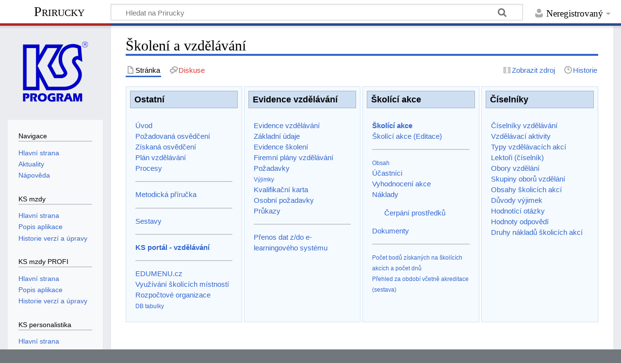

--- FILE ---
content_type: text/html; charset=UTF-8
request_url: http://prirucky.ksprogram.cz/index.php?title=%C5%A0kolen%C3%AD_a_vzd%C4%9Bl%C3%A1v%C3%A1n%C3%AD
body_size: 8081
content:
<!DOCTYPE html>
<html class="client-nojs" lang="cs" dir="ltr">
<head>
<meta charset="UTF-8"/>
<title>Školení a vzdělávání – Prirucky</title>
<script>document.documentElement.className="client-js";RLCONF={"wgBreakFrames":!1,"wgSeparatorTransformTable":[",\t."," \t,"],"wgDigitTransformTable":["",""],"wgDefaultDateFormat":"ČSN basic dt","wgMonthNames":["","leden","únor","březen","duben","květen","červen","červenec","srpen","září","říjen","listopad","prosinec"],"wgRequestId":"26e2dc1c426635be2dda0d8f","wgCSPNonce":!1,"wgCanonicalNamespace":"","wgCanonicalSpecialPageName":!1,"wgNamespaceNumber":0,"wgPageName":"Školení_a_vzdělávání","wgTitle":"Školení a vzdělávání","wgCurRevisionId":47087,"wgRevisionId":47087,"wgArticleId":1454,"wgIsArticle":!0,"wgIsRedirect":!1,"wgAction":"view","wgUserName":null,"wgUserGroups":["*"],"wgCategories":[],"wgPageContentLanguage":"cs","wgPageContentModel":"wikitext","wgRelevantPageName":"Školení_a_vzdělávání","wgRelevantArticleId":1454,"wgIsProbablyEditable":!1,"wgRelevantPageIsProbablyEditable":!1,"wgRestrictionEdit":[],"wgRestrictionMove":[]};RLSTATE={
"site.styles":"ready","noscript":"ready","user.styles":"ready","user":"ready","user.options":"loading","skins.timeless":"ready"};RLPAGEMODULES=["site","mediawiki.page.ready","skins.timeless.js"];</script>
<script>(RLQ=window.RLQ||[]).push(function(){mw.loader.implement("user.options@1hzgi",function($,jQuery,require,module){/*@nomin*/mw.user.tokens.set({"patrolToken":"+\\","watchToken":"+\\","csrfToken":"+\\"});mw.user.options.set({"variant":"cs"});
});});</script>
<link rel="stylesheet" href="/load.php?lang=cs&amp;modules=skins.timeless&amp;only=styles&amp;skin=timeless"/>
<script async="" src="/load.php?lang=cs&amp;modules=startup&amp;only=scripts&amp;raw=1&amp;skin=timeless"></script>
<!--[if IE]><link rel="stylesheet" href="/resources/IE9fixes.css" media="screen"/><![endif]-->
<meta name="generator" content="MediaWiki 1.37.2"/>
<meta name="format-detection" content="telephone=no"/>
<meta name="viewport" content="width=device-width, initial-scale=1.0, user-scalable=yes, minimum-scale=0.25, maximum-scale=5.0"/>
<link rel="shortcut icon" href="/favicon.ico"/>
<link rel="search" type="application/opensearchdescription+xml" href="/opensearch_desc.php" title="Prirucky (cs)"/>
<link rel="EditURI" type="application/rsd+xml" href="//prirucky.ksprogram.cz/api.php?action=rsd"/>
<link rel="alternate" type="application/atom+xml" title="Atom kanál Prirucky." href="/index.php?title=Speci%C3%A1ln%C3%AD:Posledn%C3%AD_zm%C4%9Bny&amp;feed=atom"/>
</head>
<body class="mediawiki ltr sitedir-ltr mw-hide-empty-elt ns-0 ns-subject page-Školení_a_vzdělávání rootpage-Školení_a_vzdělávání skin-timeless action-view skin--responsive"><div id="mw-wrapper"><div id="mw-header-container" class="ts-container"><div id="mw-header" class="ts-inner"><div id="user-tools"><div id="personal"><h2><span>Neregistrovaný</span></h2><div id="personal-inner" class="dropdown"><div role="navigation" class="mw-portlet" id="p-personal" title="Uživatelské menu" aria-labelledby="p-personal-label"><h3 id="p-personal-label" lang="cs" dir="ltr">Nepřihlášen(a)</h3><div class="mw-portlet-body"><ul lang="cs" dir="ltr"><li id="pt-login" class="mw-list-item"><a href="/index.php?title=Speci%C3%A1ln%C3%AD:P%C5%99ihl%C3%A1sit&amp;returnto=%C5%A0kolen%C3%AD+a+vzd%C4%9Bl%C3%A1v%C3%A1n%C3%AD" title="Doporučujeme vám přihlásit se, ovšem není to povinné. [o]" accesskey="o"><span>Přihlášení</span></a></li></ul></div></div></div></div></div><div id="p-logo-text" class="mw-portlet" role="banner"><a id="p-banner" class="mw-wiki-title" href="/index.php?title=Hlavn%C3%AD_strana">Prirucky</a></div><div class="mw-portlet" id="p-search"><h3 lang="cs" dir="ltr"><label for="searchInput">Hledat</label></h3><form action="/index.php" id="searchform"><div id="simpleSearch"><div id="searchInput-container"><input type="search" name="search" placeholder="Hledat na Prirucky" autocapitalize="sentences" title="Prohledat tuto wiki [f]" accesskey="f" id="searchInput"/></div><input type="hidden" value="Speciální:Hledání" name="title"/><input type="submit" name="fulltext" value="Hledat" title="Hledat stránky s tímto textem" id="mw-searchButton" class="searchButton mw-fallbackSearchButton"/><input type="submit" name="go" value="Jít na" title="Jít na stránku s tímto názvem, pokud existuje" id="searchButton" class="searchButton"/></div></form></div></div><div class="visualClear"></div></div><div id="mw-header-hack" class="color-bar"><div class="color-middle-container"><div class="color-middle"></div></div><div class="color-left"></div><div class="color-right"></div></div><div id="mw-header-nav-hack"><div class="color-bar"><div class="color-middle-container"><div class="color-middle"></div></div><div class="color-left"></div><div class="color-right"></div></div></div><div id="menus-cover"></div><div id="mw-content-container" class="ts-container"><div id="mw-content-block" class="ts-inner"><div id="mw-content-wrapper"><div id="mw-content"><div id="content" class="mw-body" role="main"><div class="mw-indicators">
</div>
<h1 id="firstHeading" class="firstHeading">Školení a vzdělávání</h1><div id="bodyContentOuter"><div id="siteSub">Z Prirucky</div><div id="mw-page-header-links"><div role="navigation" class="mw-portlet tools-inline" id="p-namespaces" aria-labelledby="p-namespaces-label"><h3 id="p-namespaces-label" lang="cs" dir="ltr">Jmenné prostory</h3><div class="mw-portlet-body"><ul lang="cs" dir="ltr"><li id="ca-nstab-main" class="selected mw-list-item"><a href="/index.php?title=%C5%A0kolen%C3%AD_a_vzd%C4%9Bl%C3%A1v%C3%A1n%C3%AD" title="Zobrazit obsahovou stránku [c]" accesskey="c"><span>Stránka</span></a></li><li id="ca-talk" class="new mw-list-item"><a href="/index.php?title=Diskuse:%C5%A0kolen%C3%AD_a_vzd%C4%9Bl%C3%A1v%C3%A1n%C3%AD&amp;action=edit&amp;redlink=1" rel="discussion" title="Diskuse ke stránce (stránka neexistuje) [t]" accesskey="t"><span>Diskuse</span></a></li></ul></div></div><div role="navigation" class="mw-portlet tools-inline" id="p-more" aria-labelledby="p-more-label"><h3 id="p-more-label" lang="cs" dir="ltr">Více</h3><div class="mw-portlet-body"><ul lang="cs" dir="ltr"><li id="ca-more" class="dropdown-toggle mw-list-item"><span>Více</span></li></ul></div></div><div role="navigation" class="mw-portlet tools-inline" id="p-views" aria-labelledby="p-views-label"><h3 id="p-views-label" lang="cs" dir="ltr">Možnosti stránky</h3><div class="mw-portlet-body"><ul lang="cs" dir="ltr"><li id="ca-view" class="selected mw-list-item"><a href="/index.php?title=%C5%A0kolen%C3%AD_a_vzd%C4%9Bl%C3%A1v%C3%A1n%C3%AD"><span>Číst</span></a></li><li id="ca-viewsource" class="mw-list-item"><a href="/index.php?title=%C5%A0kolen%C3%AD_a_vzd%C4%9Bl%C3%A1v%C3%A1n%C3%AD&amp;action=edit" title="Tato stránka je zamčena. Můžete si prohlédnout její zdrojový kód. [e]" accesskey="e"><span>Zobrazit zdroj</span></a></li><li id="ca-history" class="mw-list-item"><a href="/index.php?title=%C5%A0kolen%C3%AD_a_vzd%C4%9Bl%C3%A1v%C3%A1n%C3%AD&amp;action=history" title="Starší verze této stránky. [h]" accesskey="h"><span>Historie</span></a></li></ul></div></div></div><div class="visualClear"></div><div id="bodyContent"><div id="contentSub"></div><div id="mw-content-text" class="mw-body-content mw-content-ltr" lang="cs" dir="ltr"><div class="mw-parser-output"><table id="mp-upper" style="width: 100%; margin:4px 0 0 0; background:none; border-spacing: 0;">
<tbody><tr>
<td class="MainPageBG" style="width:25%; border:1px solid #cedff2; background:#f5faff; vertical-align:top; color:#000;">
<table id="mp-left" style="width:100%; vertical-align:top; background:#f5faff;">
<tbody><tr>
<th style="padding:2px;"><p id="mp-itn-h2" style="margin:3px; background:#cedff2; font-size:120%; font-weight:bold; border:1px solid #a3b0bf; text-align:left; color:#000; padding:0.2em 0.4em;">Ostatní</p>
</th></tr>
<tr>
<td style="color:#000;"><div id="mp-tfa" style="padding:2px 15px;">
<p><a href="/index.php?title=%C5%A0kolen%C3%AD_a_vzd%C4%9Bl%C3%A1v%C3%A1n%C3%AD_-_%C3%BAvod" title="Školení a vzdělávání - úvod">Úvod</a> <br />
<a href="/index.php?title=Po%C5%BEadovan%C3%A1_osv%C4%9Bd%C4%8Den%C3%AD" title="Požadovaná osvědčení">Požadovaná osvědčení</a> <br />
<a href="/index.php?title=Z%C3%ADskan%C3%A1_osv%C4%9Bd%C4%8Den%C3%AD" title="Získaná osvědčení">Získaná osvědčení</a> <br />
<a href="/index.php?title=Pl%C3%A1n_vzd%C4%9Bl%C3%A1v%C3%A1n%C3%AD" title="Plán vzdělávání">Plán vzdělávání</a> <br />
<a href="/index.php?title=Vzd%C4%9Bl%C3%A1v%C3%A1n%C3%AD_-_procesy" title="Vzdělávání - procesy">Procesy</a> <br />
</p>
<hr />
<p><a href="/index.php?title=M_-_Vzd%C4%9Bl%C3%A1v%C3%A1n%C3%AD" title="M - Vzdělávání">Metodická příručka</a> <br />
</p>
<hr />
<p><a href="/index.php?title=Vzd%C4%9Bl%C3%A1v%C3%A1n%C3%AD_-_sestavy" title="Vzdělávání - sestavy">Sestavy</a> <br />
</p>
<hr />
<p><b><a href="/index.php?title=Vzd%C4%9Bl%C3%A1v%C3%A1n%C3%AD_(KS_port%C3%A1l)" title="Vzdělávání (KS portál)">KS portál - vzdělávání</a></b>
</p>
<hr />
<p><a href="/index.php?title=EDUMENU.cz" title="EDUMENU.cz">EDUMENU.cz</a> <br /> 
<a href="/index.php?title=Vyu%C5%BE%C3%ADv%C3%A1n%C3%AD_%C5%A1kol%C3%ADc%C3%ADch_m%C3%ADstnost%C3%AD" title="Využívání školících místností">Využívání školících místností</a> <br /> 
<a href="/index.php?title=Vzd%C4%9Bl%C3%A1v%C3%A1n%C3%AD_(rozpo%C4%8Dtov%C3%A9_organizace)" title="Vzdělávání (rozpočtové organizace)">Rozpočtové organizace</a> <br />  
<small><a href="/index.php?title=Vzd%C4%9Bl%C3%A1v%C3%A1n%C3%AD_-_db_tabulky" title="Vzdělávání - db tabulky">DB tabulky</a> </small>
</p>
</div>
</td></tr></tbody></table>
</td>
<td style="border:1px solid transparent;">
</td>
<td class="MainPageBG" style="width:25%; border:1px solid #cedff2; background:#f5faff; vertical-align:top;">
<table id="mp-left" style="width:100%; vertical-align:top; background:#f5faff;">
<tbody><tr>
<th style="padding:2px;"><p id="mp-itn-h2" style="margin:3px; background:#cedff2; font-size:120%; font-weight:bold; border:1px solid #a3b0bf; text-align:left; color:#000; padding:0.2em 0.4em;">Evidence vzdělávání</p>
</th></tr>
<tr>
<td style="color:#000;"><div id="mp-tfa" style="padding:2px 15px">
<p><a href="/index.php?title=Evidence_vzd%C4%9Bl%C3%A1v%C3%A1n%C3%AD" title="Evidence vzdělávání">Evidence vzdělávání</a> <br />
<a href="/index.php?title=Z%C3%A1kladn%C3%AD_%C3%BAdaje" title="Základní údaje">Základní údaje</a> <br />
<a href="/index.php?title=Evidence_%C5%A1kolen%C3%AD" title="Evidence školení">Evidence školení</a> <br /> 
<a href="/index.php?title=Firemn%C3%AD_pl%C3%A1ny_vzd%C4%9Bl%C3%A1v%C3%A1n%C3%AD" title="Firemní plány vzdělávání">Firemní plány vzdělávání</a> <br /> 
<a href="/index.php?title=Po%C5%BEadavky" title="Požadavky">Požadavky</a> <br />
<small><a href="/index.php?title=Vzd%C4%9Bl%C3%A1v%C3%A1n%C3%AD_-_v%C3%BDjimky" title="Vzdělávání - výjimky">Výjimky</a> </small> <br />
<a href="/index.php?title=Kvalifika%C4%8Dn%C3%AD_karta" title="Kvalifikační karta">Kvalifikační karta</a> <br />
<a href="/index.php?title=Osobn%C3%AD_po%C5%BEadavky" title="Osobní požadavky">Osobní požadavky</a> <br />
<a href="/index.php?title=Evidence_vzd%C4%9Bl%C3%A1v%C3%A1n%C3%AD_-_pr%C5%AFkazy" class="mw-redirect" title="Evidence vzdělávání - průkazy">Průkazy</a> 
</p>
<hr />
<p><a href="/index.php?title=P%C5%99enos_dat_z/do_e-learningov%C3%A9ho_syst%C3%A9mu" title="Přenos dat z/do e-learningového systému">Přenos dat z/do e-learningového systému</a>
</p>
</div>
</td></tr></tbody></table>
</td>
<td style="border:1px solid transparent;">
</td>
<td class="MainPageBG" style="width:25%; border:1px solid #cedff2; background:#f5faff; vertical-align:top;">
<table id="mp-left" style="width:100%; vertical-align:top; background:#f5faff;">
<tbody><tr>
<th style="padding:2px;"><p id="mp-itn-h2" style="margin:3px; background:#cedff2; font-size:120%; font-weight:bold; border:1px solid #a3b0bf; text-align:left; color:#000; padding:0.2em 0.4em;">Školící akce</p>
</th></tr>
<tr>
<td style="color:#000;"><div id="mp-tfa" style="padding:2px 15px">
<p><b><a href="/index.php?title=%C5%A0kol%C3%ADc%C3%AD_akce" title="Školící akce">Školící akce</a></b> <br />
<a href="/index.php?title=%C5%A0kol%C3%ADc%C3%AD_akce_(Editace)" title="Školící akce (Editace)">Školící akce (Editace)</a> <br />
</p>
<hr />
<p><small> <a href="/index.php?title=Obsah_(%C5%A1kolic%C3%AD_akce)" title="Obsah (školicí akce)">Obsah</a> </small> <br />
<a href="/index.php?title=%C3%9A%C4%8Dastn%C3%ADci_(%C5%A1kolic%C3%AD_akce)" title="Účastníci (školicí akce)">Účastníci</a> <br />
<a href="/index.php?title=%C5%A0kol%C3%ADc%C3%AD_akce_-_vyhodnocen%C3%AD" title="Školící akce - vyhodnocení">Vyhodnocení akce</a> <br />
<a href="/index.php?title=%C5%A0kol%C3%ADc%C3%AD_akce_-_n%C3%A1klady" title="Školící akce - náklady">Náklady</a> <br />
</p>
<dl><dd><a href="/index.php?title=%C4%8Cerp%C3%A1n%C3%AD_prost%C5%99edk%C5%AF" title="Čerpání prostředků">Čerpání prostředků</a> <br /></dd></dl>
<p><a href="/index.php?title=%C5%A0kol%C3%ADc%C3%AD_akce_-_dokumenty" title="Školící akce - dokumenty">Dokumenty</a> <br />
</p>
<hr />
<p><small><a href="/index.php?title=Po%C4%8Det_bod%C5%AF_z%C3%ADskan%C3%BDch_na_%C5%A1kol%C3%ADc%C3%ADch_akc%C3%ADch_a_po%C4%8Det_dn%C5%AF" title="Počet bodů získaných na školících akcích a počet dnů">Počet bodů získaných na školících akcích a počet dnů</a> </small><br />
<small> <a href="/index.php?title=P%C5%99ehled_za_obdob%C3%AD_v%C4%8Detn%C4%9B_akreditace_(sestava)" title="Přehled za období včetně akreditace (sestava)">Přehled za období včetně akreditace (sestava)</a> </small>
</p>
</div>
</td></tr></tbody></table>
</td>
<td style="border:1px solid transparent;">
</td>
<td class="MainPageBG" style="width:25%; border:1px solid #cedff2; background:#f5faff; vertical-align:top;">
<table id="mp-left" style="width:100%; vertical-align:top; background:#f5faff;">
<tbody><tr>
<th style="padding:2px;"><p id="mp-itn-h2" style="margin:3px; background:#cedff2; font-size:120%; font-weight:bold; border:1px solid #a3b0bf; text-align:left; color:#000; padding:0.2em 0.4em;">Číselníky</p>
</th></tr>
<tr>
<td style="color:#000;"><div id="mp-tfa" style="padding:2px 15px">
<p><a href="/index.php?title=%C4%8C%C3%ADseln%C3%ADky_vzd%C4%9Bl%C3%A1v%C3%A1n%C3%AD" title="Číselníky vzdělávání">Číselníky vzdělávání</a> <br />
<a href="/index.php?title=Vzd%C4%9Bl%C3%A1vac%C3%AD_aktivity" title="Vzdělávací aktivity">Vzdělávací aktivity</a> <br />
<a href="/index.php?title=Typy_vzd%C4%9Bl%C3%A1vac%C3%ADch_akc%C3%AD" title="Typy vzdělávacích akcí">Typy vzdělávacích akcí</a> <br />
<a href="/index.php?title=Lekto%C5%99i_(%C4%8D%C3%ADseln%C3%ADk)" title="Lektoři (číselník)">Lektoři (číselník)</a> <br />
<a href="/index.php?title=Obory_vzd%C4%9Bl%C3%A1n%C3%AD" title="Obory vzdělání">Obory vzdělání</a> <br />
<a href="/index.php?title=Skupiny_obor%C5%AF_vzd%C4%9Bl%C3%A1n%C3%AD" title="Skupiny oborů vzdělání">Skupiny oborů vzdělání</a> <br />
<a href="/index.php?title=Obsahy_%C5%A1kolic%C3%ADch_akc%C3%AD" title="Obsahy školicích akcí">Obsahy školicích akcí</a> <br />
<a href="/index.php?title=D%C5%AFvody_v%C3%BDjimek" title="Důvody výjimek">Důvody výjimek</a> <br />
<a href="/index.php?title=Hodnot%C3%ADc%C3%AD_ot%C3%A1zky" title="Hodnotící otázky">Hodnotící otázky</a> <br /> 
<a href="/index.php?title=Univerz%C3%A1ln%C3%AD_%C4%8D%C3%ADseln%C3%ADky" title="Univerzální číselníky">Hodnoty odpovědí</a> <br />
<a href="/index.php?title=Druhy_n%C3%A1klad%C5%AF_%C5%A1kolic%C3%ADch_akc%C3%AD" title="Druhy nákladů školicích akcí">Druhy nákladů školicích akcí</a>
</p>
</div>
</td></tr></tbody></table>
</td></tr></tbody></table>
<p><br />
</p><p><br />
</p>
<!-- 
NewPP limit report
Cached time: 20260124080819
Cache expiry: 86400
Reduced expiry: false
Complications: []
CPU time usage: 0.010 seconds
Real time usage: 0.011 seconds
Preprocessor visited node count: 9/1000000
Post‐expand include size: 0/2097152 bytes
Template argument size: 0/2097152 bytes
Highest expansion depth: 1/40
Expensive parser function count: 0/100
Unstrip recursion depth: 0/20
Unstrip post‐expand size: 0/5000000 bytes
-->
<!--
Transclusion expansion time report (%,ms,calls,template)
100.00%    0.000      1 -total
-->

<!-- Saved in parser cache with key wikidb_1372:pcache:idhash:1454-0!canonical and timestamp 20260124080819 and revision id 47087. Serialized with JSON.
 -->
</div></div><div class="printfooter">
Citováno z „<a dir="ltr" href="http://prirucky.ksprogram.cz/index.php?title=Školení_a_vzdělávání&amp;oldid=47087">http://prirucky.ksprogram.cz/index.php?title=Školení_a_vzdělávání&amp;oldid=47087</a>“</div>
<div class="visualClear"></div></div></div></div></div><div id="content-bottom-stuff"><div id="catlinks" class="catlinks catlinks-allhidden" data-mw="interface"></div></div></div><div id="mw-site-navigation"><div id="p-logo" class="mw-portlet" role="banner"><a class="mw-wiki-logo fallback" href="/index.php?title=Hlavn%C3%AD_strana" title="Navštívit Hlavní stranu"></a></div><div id="site-navigation" class="sidebar-chunk"><h2><span>Navigace</span></h2><div class="sidebar-inner"><div role="navigation" class="mw-portlet" id="p-navigation" aria-labelledby="p-navigation-label"><h3 id="p-navigation-label" lang="cs" dir="ltr">Navigace</h3><div class="mw-portlet-body"><ul lang="cs" dir="ltr"><li id="n-Hlavní-strana" class="mw-list-item"><a href="/index.php?title=Hlavn%C3%AD_strana"><span>Hlavní strana</span></a></li><li id="n-currentevents" class="mw-list-item"><a href="/index.php?title=Prirucky:Aktuality" title="Informace o aktuálních událostech"><span>Aktuality</span></a></li><li id="n-help" class="mw-list-item"><a href="https://www.mediawiki.org/wiki/Special:MyLanguage/Help:Contents" title="Místo, kde najdete pomoc"><span>Nápověda</span></a></li></ul></div></div><div role="navigation" class="mw-portlet" id="p-KS_mzdy" aria-labelledby="p-KS_mzdy-label"><h3 id="p-KS_mzdy-label" lang="cs" dir="ltr">KS mzdy</h3><div class="mw-portlet-body"><ul lang="cs" dir="ltr"><li id="n-Hlavní-strana" class="mw-list-item"><a href="/index.php?title=Moduly_KS_mzdy"><span>Hlavní strana</span></a></li><li id="n-Popis-aplikace" class="mw-list-item"><a href="/index.php?title=Popis_aplikace_KS_mzdy"><span>Popis aplikace</span></a></li><li id="n-Historie-verzí-a-úpravy" class="mw-list-item"><a href="/index.php?title=%C3%9Apravy_aplikace"><span>Historie verzí a úpravy</span></a></li></ul></div></div><div role="navigation" class="mw-portlet" id="p-KS_mzdy_PROFI" aria-labelledby="p-KS_mzdy_PROFI-label"><h3 id="p-KS_mzdy_PROFI-label" lang="cs" dir="ltr">KS mzdy PROFI</h3><div class="mw-portlet-body"><ul lang="cs" dir="ltr"><li id="n-Hlavní-strana" class="mw-list-item"><a href="/index.php?title=Moduly_KS_mzdy_PROFI"><span>Hlavní strana</span></a></li><li id="n-Popis-aplikace" class="mw-list-item"><a href="/index.php?title=Popis_aplikace_KS_mzdy_PROFI"><span>Popis aplikace</span></a></li><li id="n-Historie-verzí-a-úpravy" class="mw-list-item"><a href="/index.php?title=%C3%9Apravy_aplikace"><span>Historie verzí a úpravy</span></a></li></ul></div></div><div role="navigation" class="mw-portlet" id="p-KS_personalistika" aria-labelledby="p-KS_personalistika-label"><h3 id="p-KS_personalistika-label" lang="cs" dir="ltr">KS personalistika</h3><div class="mw-portlet-body"><ul lang="cs" dir="ltr"><li id="n-Hlavní-strana" class="mw-list-item"><a href="/index.php?title=Moduly_KS_personalistika"><span>Hlavní strana</span></a></li><li id="n-Popis-aplikace" class="mw-list-item"><a href="/index.php?title=Popis_aplikace_KS_personalistika"><span>Popis aplikace</span></a></li><li id="n-Historie-verzí-a-úpravy" class="mw-list-item"><a href="/index.php?title=%C3%9Apravy_aplikace"><span>Historie verzí a úpravy</span></a></li></ul></div></div><div role="navigation" class="mw-portlet" id="p-KS_portál" aria-labelledby="p-KS_portál-label"><h3 id="p-KS_portál-label" lang="cs" dir="ltr">KS portál</h3><div class="mw-portlet-body"><ul lang="cs" dir="ltr"><li id="n-Hlavní-strana" class="mw-list-item"><a href="/index.php?title=P%C5%99%C3%ADru%C4%8Dka_KS_Port%C3%A1l"><span>Hlavní strana</span></a></li><li id="n-Popis-aplikace" class="mw-list-item"><a href="/index.php?title=Popis_aplikace_KS_port%C3%A1l"><span>Popis aplikace</span></a></li><li id="n-Instalační-příručka" class="mw-list-item"><a href="/index.php?title=Instala%C4%8Dn%C3%AD_p%C5%99%C3%ADru%C4%8Dka"><span>Instalační příručka</span></a></li></ul></div></div><div role="navigation" class="mw-portlet" id="p-Společné_návody" aria-labelledby="p-Společné_návody-label"><h3 id="p-Společné_návody-label" lang="cs" dir="ltr">Společné návody</h3><div class="mw-portlet-body"><ul lang="cs" dir="ltr"><li id="n-Instalační-příručka" class="mw-list-item"><a href="/index.php?title=Instala%C4%8Dn%C3%AD_p%C5%99%C3%ADru%C4%8Dka_aplikace"><span>Instalační příručka</span></a></li><li id="n-Systémová-příručka" class="mw-list-item"><a href="/index.php?title=Syst%C3%A9mov%C3%A1_p%C5%99%C3%ADru%C4%8Dka"><span>Systémová příručka</span></a></li></ul></div></div></div></div><div id="site-tools" class="sidebar-chunk"><h2><span>Wiki nástroje</span></h2><div class="sidebar-inner"><div role="navigation" class="mw-portlet" id="p-tb" aria-labelledby="p-tb-label"><h3 id="p-tb-label" lang="cs" dir="ltr">Wiki nástroje</h3><div class="mw-portlet-body"><ul lang="cs" dir="ltr"><li id="t-specialpages" class="mw-list-item"><a href="/index.php?title=Speci%C3%A1ln%C3%AD:Speci%C3%A1ln%C3%AD_str%C3%A1nky" title="Seznam všech speciálních stránek [q]" accesskey="q"><span>Speciální stránky</span></a></li></ul></div></div></div></div></div><div id="mw-related-navigation"><div id="page-tools" class="sidebar-chunk"><h2><span>Nástroje ke stránkám</span></h2><div class="sidebar-inner"><div role="navigation" class="mw-portlet emptyPortlet" id="p-cactions" title="Další možnosti" aria-labelledby="p-cactions-label"><h3 id="p-cactions-label" lang="cs" dir="ltr">Nástroje ke stránkám</h3><div class="mw-portlet-body"><ul lang="cs" dir="ltr"></ul></div></div><div role="navigation" class="mw-portlet emptyPortlet" id="p-userpagetools" aria-labelledby="p-userpagetools-label"><h3 id="p-userpagetools-label" lang="cs" dir="ltr">Uživatelské nástroje</h3><div class="mw-portlet-body"><ul lang="cs" dir="ltr"></ul></div></div><div role="navigation" class="mw-portlet" id="p-pagemisc" aria-labelledby="p-pagemisc-label"><h3 id="p-pagemisc-label" lang="cs" dir="ltr">Více</h3><div class="mw-portlet-body"><ul lang="cs" dir="ltr"><li id="t-whatlinkshere" class="mw-list-item"><a href="/index.php?title=Speci%C3%A1ln%C3%AD:Co_odkazuje_na/%C5%A0kolen%C3%AD_a_vzd%C4%9Bl%C3%A1v%C3%A1n%C3%AD" title="Seznam všech wikistránek, které sem odkazují [j]" accesskey="j"><span>Odkazuje sem</span></a></li><li id="t-recentchangeslinked" class="mw-list-item"><a href="/index.php?title=Speci%C3%A1ln%C3%AD:Souvisej%C3%ADc%C3%AD_zm%C4%9Bny/%C5%A0kolen%C3%AD_a_vzd%C4%9Bl%C3%A1v%C3%A1n%C3%AD" rel="nofollow" title="Nedávné změny stránek, na které je odkazováno [k]" accesskey="k"><span>Související změny</span></a></li><li id="t-print" class="mw-list-item"><a href="javascript:print();" rel="alternate" title="Tato stránka v podobě vhodné k tisku [p]" accesskey="p"><span>Verze k tisku</span></a></li><li id="t-permalink" class="mw-list-item"><a href="/index.php?title=%C5%A0kolen%C3%AD_a_vzd%C4%9Bl%C3%A1v%C3%A1n%C3%AD&amp;oldid=47087" title="Trvalý odkaz na tuto verzi této stránky"><span>Trvalý odkaz</span></a></li><li id="t-info" class="mw-list-item"><a href="/index.php?title=%C5%A0kolen%C3%AD_a_vzd%C4%9Bl%C3%A1v%C3%A1n%C3%AD&amp;action=info" title="Více informací o této stránce"><span>Informace o stránce</span></a></li><li id="t-pagelog" class="mw-list-item"><a href="/index.php?title=Speci%C3%A1ln%C3%AD:Protokolovac%C3%AD_z%C3%A1znamy&amp;page=%C5%A0kolen%C3%AD+a+vzd%C4%9Bl%C3%A1v%C3%A1n%C3%AD"><span>Protokolovací záznamy</span></a></li></ul></div></div></div></div></div><div class="visualClear"></div></div></div><div id="mw-footer-container" class="mw-footer-container ts-container"><div id="mw-footer" class="mw-footer ts-inner" role="contentinfo" lang="cs" dir="ltr"><ul id="footer-icons"><li id="footer-poweredbyico" class="footer-icons"><a href="https://www.mediawiki.org/"><img src="/resources/assets/poweredby_mediawiki_88x31.png" alt="Powered by MediaWiki" srcset="/resources/assets/poweredby_mediawiki_132x47.png 1.5x, /resources/assets/poweredby_mediawiki_176x62.png 2x" width="88" height="31" loading="lazy"/></a></li></ul><div id="footer-list"><ul id="footer-info"><li id="footer-info-lastmod"> Stránka byla naposledy editována 15. 11. 2024 v 11:45.</li></ul><ul id="footer-places"><li id="footer-places-privacy"><a href="/index.php?title=Prirucky:Ochrana_osobn%C3%ADch_%C3%BAdaj%C5%AF" title="Prirucky:Ochrana osobních údajů">Ochrana osobních údajů</a></li><li id="footer-places-about"><a href="/index.php?title=Prirucky:Prirucky" title="Prirucky:Prirucky">O Prirucky</a></li><li id="footer-places-disclaimer"><a href="/index.php?title=Prirucky:Vylou%C4%8Den%C3%AD_odpov%C4%9Bdnosti" title="Prirucky:Vyloučení odpovědnosti">Vyloučení odpovědnosti</a></li></ul></div><div class="visualClear"></div></div></div></div><script>(RLQ=window.RLQ||[]).push(function(){mw.log.warn("This page is using the deprecated ResourceLoader module \"skins.timeless\".\n[1.37] The use of the `content-thumbnails` feature with ResourceLoaderSkinModule is deprecated. Use `content-media` instead. More information can be found at [[mw:Manual:ResourceLoaderSkinModule]]. ");});</script>
<script src="https://www.googletagmanager.com/gtag/js?id=G-13JS7BC9D8" async=""></script><script>
window.dataLayer = window.dataLayer || [];
function gtag(){dataLayer.push(arguments);}
gtag('js', new Date());
gtag('config', 'G-13JS7BC9D8', {});
</script>

<script>(RLQ=window.RLQ||[]).push(function(){mw.config.set({"wgPageParseReport":{"limitreport":{"cputime":"0.010","walltime":"0.011","ppvisitednodes":{"value":9,"limit":1000000},"postexpandincludesize":{"value":0,"limit":2097152},"templateargumentsize":{"value":0,"limit":2097152},"expansiondepth":{"value":1,"limit":40},"expensivefunctioncount":{"value":0,"limit":100},"unstrip-depth":{"value":0,"limit":20},"unstrip-size":{"value":0,"limit":5000000},"timingprofile":["100.00%    0.000      1 -total"]},"cachereport":{"timestamp":"20260124080819","ttl":86400,"transientcontent":false}}});});</script>
<script>
  (function(i,s,o,g,r,a,m){i['GoogleAnalyticsObject']=r;i[r]=i[r]||function(){
  (i[r].q=i[r].q||[]).push(arguments)},i[r].l=1*new Date();a=s.createElement(o),
  m=s.getElementsByTagName(o)[0];a.async=1;a.src=g;m.parentNode.insertBefore(a,m)
  })(window,document,'script','//www.google-analytics.com/analytics.js','ga');

  ga('create', 'UA-1335100-8', 'auto');
  ga('set', 'anonymizeIp', true);
  ga('send', 'pageview');

</script>
<script type="text/javascript" src="https://analytics.example.com/tracking.js"></script>
<script>(RLQ=window.RLQ||[]).push(function(){mw.config.set({"wgBackendResponseTime":81});});</script></body></html>

--- FILE ---
content_type: image/svg+xml
request_url: http://prirucky.ksprogram.cz/images/ks-program-logo.svg?741c9
body_size: 8082
content:
<?xml version="1.0" encoding="UTF-8" standalone="no"?>
<!-- Created with Inkscape (http://www.inkscape.org/) -->

<svg
   xmlns:svg="http://www.w3.org/2000/svg"
   xmlns="http://www.w3.org/2000/svg"
   version="1.1"
   width="248.616"
   height="230.214"
   id="svg2815">
  <defs
     id="defs2817">
    <marker
       markerUnits="strokeWidth"
       refX="0"
       refY="5"
       markerWidth="4"
       markerHeight="3"
       orient="auto"
       viewBox="0 0 10 10"
       id="ArrowEnd">
      <path
         d="M 0,0 10,5 0,10 z"
         id="path2820" />
    </marker>
    <marker
       markerUnits="strokeWidth"
       refX="10"
       refY="5"
       markerWidth="4"
       markerHeight="3"
       orient="auto"
       viewBox="0 0 10 10"
       id="ArrowStart">
      <path
         d="M 10,0 0,5 10,10 z"
         id="path2823" />
    </marker>
  </defs>
  <g
     id="g2932">
    <path
       d="m 126.979,126.682 20.48,0 c 2.078,-0.593 8.311,-2.968 8.014,-5.936 -0.594,-2.374 -2.078,-5.045 -3.265,-7.123 -4.749,-7.717 -9.201,-15.4342 -12.466,-23.7449 l -1.484,-4.4521 -1.187,-4.4522 c -0.594,-4.1553 -1.188,-8.6074 -1.188,-12.7628 0,-3.2649 0.297,-6.233 0.594,-9.4979 1.187,-8.0138 3.562,-14.8404 7.42,-21.9638 5.046,-8.3107 11.576,-14.8405 19.887,-19.5894 14.84,-8.01387 32.055,-8.6075 47.489,-2.6713 3.265,1.1872 6.233,2.9681 9.498,4.4521 l 5.046,59.065 c -5.343,-2.968 -10.685,-6.8266 -16.622,-8.6074 -3.858,-1.1873 -8.607,1.7808 -9.201,5.9362 0,3.2648 2.672,6.5298 4.156,8.9042 5.639,7.7171 11.278,15.1373 15.434,23.4483 1.781,4.452 3.265,8.31 4.155,13.059 0.297,4.156 0.297,7.717 0,11.576 -1.484,9.498 -4.749,18.105 -10.388,25.822 -7.124,9.498 -15.434,16.028 -26.12,21.074 -8.013,3.561 -15.434,5.639 -24.041,6.529 l -3.265,0.297 -2.968,0 -67.3757,0 -26.416,-50.754 0,50.754 -62.03314,0 0,-173.6331 62.03314,0 0,41.2565 23.4479,-41.2565 66.7818,0 -44.818,80.4353 18.402,33.8358 0,0 z m -76.8733,-23.151 0,0 0,-77.7637 -35.6171,0 0,146.9207 35.6171,0 0,-69.157 0,0 z m 5.9362,-10.388 41.5532,79.545 59.0649,0 c 7.124,0 13.653,-1.187 20.48,-3.562 10.982,-3.858 20.183,-10.685 27.01,-20.48 6.233,-10.091 8.607,-21.073 4.749,-32.352 -2.969,-7.717 -8.311,-14.84 -13.357,-21.667 -4.452,-6.2329 -9.498,-12.4659 -8.607,-20.7766 1.187,-10.0915 9.201,-16.6213 18.995,-17.8085 1.485,0 3.562,-0.2968 4.749,0 l -2.374,-28.7905 c -4.749,-2.0777 -10.092,-2.9681 -15.137,-3.5617 -9.498,-0.5937 -18.699,2.0776 -26.416,7.4202 -4.749,3.5617 -8.311,7.4202 -11.576,12.466 -4.749,8.3106 -6.53,17.5117 -6.233,27.0096 0.594,6.5298 2.078,11.8724 4.452,18.1054 3.859,8.3106 8.905,16.0281 13.06,24.0411 1.187,2.969 2.078,5.343 2.374,8.905 -0.89,7.717 -5.639,12.169 -12.169,15.731 -2.671,1.187 -5.639,2.374 -8.904,2.671 l -28.494,0 -25.8222,-47.1928 37.3982,-67.0789 -36.5078,0 -38.2883,67.3757 z"
       id="path2831"
       style="fill:#0000cc;stroke:#000000;stroke-width:0.21602701" />
    <path
       d="m 1.13216,198.213 16.02774,0 c 2.0776,0 3.5617,0.594 5.0457,1.781 1.7809,1.781 2.9681,4.156 2.9681,7.421 0,2.671 -0.8904,5.045 -2.6713,6.826 -1.7808,2.078 -4.1553,2.968 -7.4202,2.968 l -2.6713,-0.297 -1.7808,-5.936 c 0.5936,0 1.1872,0.297 1.7808,0.297 2.6713,0 4.1553,-1.187 4.1553,-3.562 0,-1.187 -0.2968,-2.077 -1.1872,-2.671 -0.5936,-0.297 -1.1872,-0.594 -2.3745,-0.594 l -3.26487,0 0,24.042 -8.60747,0 0,-30.275 0,0 z m 27.30644,0 15.4341,0 c 3.2649,0 5.9362,0.594 7.717,2.078 1.7809,1.484 2.6713,3.859 2.6713,7.124 0,3.561 -2.0777,6.233 -6.233,7.717 0.8904,2.374 2.0777,4.452 2.9681,6.826 1.1872,2.375 2.0777,4.749 3.2649,6.53 l -9.7947,0 c -1.1872,-3.562 -2.3745,-6.233 -2.9681,-8.311 -1.1872,-3.265 -2.3745,-6.233 -3.2649,-8.607 l 2.0777,0.297 c 1.7808,0 3.2649,-0.594 4.1553,-1.484 0.5936,-0.594 1.1872,-1.484 1.1872,-2.672 0,-1.187 -0.5936,-2.077 -1.1872,-2.671 -0.5936,-0.297 -1.7809,-0.594 -2.9681,-0.594 l -4.4521,0 0,24.042 -8.6075,0 0,-30.275 0,0 z m 45.7086,-0.593 c 5.6394,0 9.7947,1.484 12.7628,4.749 2.9681,2.671 4.1553,6.53 4.1553,10.982 0,4.749 -1.1872,8.31 -3.8585,10.982 -3.2649,3.265 -7.4202,4.749 -13.0596,4.749 -5.6394,0 -9.7947,-1.484 -12.7628,-4.453 -2.9681,-2.968 -4.4521,-6.529 -4.4521,-11.278 0,-4.452 1.484,-8.311 4.1553,-10.982 2.9681,-3.265 7.4202,-4.749 13.0596,-4.749 l 0,0 z m 0,6.53 c -2.6713,0 -4.7489,1.187 -6.233,2.968 -1.1872,1.781 -1.7808,3.858 -1.7808,6.233 0,2.671 0.5936,4.749 1.7808,6.233 1.4841,2.077 3.5617,2.968 6.233,2.968 2.6713,0 4.4521,-0.891 5.9362,-2.968 1.484,-1.484 2.0777,-3.562 2.0777,-6.233 0,-2.375 -0.5937,-4.452 -2.0777,-6.233 -1.1873,-1.781 -3.2649,-2.968 -5.9362,-2.968 l 0,0 z m 40.9598,13.059 -3.859,0 0,-6.53 12.466,0 0,17.215 c -2.671,0.594 -5.045,0.891 -7.42,0.891 -2.078,0.297 -4.452,0.297 -6.53,0.297 -5.342,0 -9.201,-1.484 -12.1689,-5.046 -2.3744,-2.968 -3.5617,-6.53 -3.5617,-10.685 0,-4.749 1.4841,-8.608 4.4522,-11.279 2.9684,-2.968 7.1234,-4.452 12.4664,-4.452 1.78,0 3.561,0 5.342,0.297 1.781,0 3.859,0.296 5.639,0.89 l 0.594,7.123 c -1.781,-0.593 -3.265,-0.89 -4.749,-1.187 -1.781,-0.297 -2.968,-0.593 -4.452,-0.593 -3.562,0 -5.936,1.187 -8.014,3.265 -1.484,1.78 -2.374,4.155 -2.374,6.826 0,2.671 0.593,4.452 1.781,5.936 1.484,1.781 3.561,2.672 6.233,2.672 0.89,0 1.484,0 2.077,-0.297 0.594,0 1.187,-0.297 2.078,-0.594 l 0,-4.749 0,0 z m 13.356,-18.996 15.138,0 c 3.561,0 6.233,0.594 7.717,2.078 1.78,1.484 2.671,3.859 2.671,7.124 0,3.561 -2.078,6.233 -6.233,7.717 1.187,2.374 2.078,4.452 2.968,6.826 1.187,2.375 2.374,4.749 3.265,6.53 l -9.795,0 c -1.187,-3.562 -2.077,-6.233 -2.671,-8.311 -1.187,-3.265 -2.375,-6.233 -3.562,-8.607 l 2.375,0.297 c 1.781,0 2.968,-0.594 3.858,-1.484 0.891,-0.594 1.187,-1.484 1.187,-2.672 0,-1.187 -0.296,-2.077 -1.187,-2.671 -0.593,-0.297 -1.484,-0.594 -2.671,-0.594 l -4.452,0 0,24.042 -8.608,0 0,-30.275 0,0 z m 35.024,30.275 3.561,-8.607 10.389,0 3.265,8.607 9.498,0 c -1.484,-3.265 -2.672,-6.53 -4.156,-10.092 -1.781,-4.748 -3.265,-8.013 -4.155,-10.091 -1.187,-3.562 -2.375,-6.827 -3.562,-10.092 l -10.982,0 c -1.484,3.265 -2.968,6.827 -4.452,10.092 -1.781,4.749 -3.265,8.014 -4.452,10.388 -1.484,3.265 -2.968,6.53 -4.452,9.795 l 9.498,0 0,0 z m 5.639,-15.137 3.562,-8.608 2.968,8.608 -6.53,0 0,0 z m 22.261,-15.138 11.575,0 5.046,18.996 5.046,-18.996 11.872,0 0,30.275 -7.42,0 0,-21.667 -5.936,21.667 -7.717,0 -5.64,-21.667 0,21.667 -6.826,0 0,-30.275 z"
       id="path2833"
       style="fill:#0000cc;stroke:#000000;stroke-width:0.21602701" />
    <path
       d="m 236.21875,1.125 c -3.265,0 -6.01563,1.1740733 -8.06173,3.2202823 -2.04588,2.0459743 -3.21952,4.7960977 -3.21952,8.0609677 0,2.9681 0.876,5.65675 3.25,8.03125 2.078,2.0776 4.76625,3.25 8.03125,3.25 2.968,0 5.922,-1.1724 8,-3.25 2.077,-2.3745 3.25,-5.06315 3.25,-8.03125 0,-3.26487 -1.173,-5.92233 -3.25,-8 -2.375,-2.37448 -5.032,-3.28125 -8,-3.28125 z m 0,1.1875 c 2.671,0 5.01675,0.89108 7.09375,2.96875 2.078,1.78085 2.96875,4.15694 2.96875,7.125 0,2.6713 -0.89075,5.0474 -2.96875,7.125 -2.077,1.7809 -4.42275,2.96875 -7.09375,2.96875 -2.968,0 -5.048,-1.18785 -7.125,-2.96875 -2.078,-2.0776 -2.96875,-4.4537 -2.96875,-7.125 0,-2.96806 1.10642,-5.358076 2.93827,-7.1859677 C 230.88573,3.4017462 233.25075,2.3125 236.21875,2.3125 z"
       id="path2926"
       style="fill:#0000cc;stroke:#ffffff;stroke-width:0.21602701" />
    <path
       d="m 232.0625,5.875 0,12.1875 1.46875,0 0,-5.34375 0.90625,0 c 1.187,0 2.078,0.29685 2.375,0.59375 0.593,0.2968 1.1725,1.17225 2.0625,2.65625 l 1.1875,2.09375 2.09375,0 -1.1875,-2.09375 c -0.297,-0.5936 -0.65054,-1.048914 -1.03508,-1.529718 -0.46035,-0.692089 -1.06003,-1.2126 -1.68578,-1.741837 0,0 1.56626,-0.583508 2.12711,-1.165945 0.61394,-0.637572 1.1875,-1.48453 1.1875,-2.375 0,-0.89045 -0.49822,-1.8197399 -1.1875,-2.375 C 239.42078,6.0125642 238.2965,5.875 236.8125,5.875 l -4.75,0 z m 1.46875,1.1875 2.375,0 c 1.04443,0 1.89257,0.1057179 2.46875,0.25 0.40635,0.1017539 0.68967,0.2210023 0.8125,0.34375 0.594,0.5936166 0.59375,0.90637 0.59375,1.5 -0.11225,2.427338 -2.86664,2.35086 -4.75,2.375 l -1.5,0 0,-4.46875 z"
       id="path2922"
       style="fill:#0000cc;stroke:#ffffff;stroke-width:0.21602701" />
  </g>
  <g
     id="g2837" />
</svg>


--- FILE ---
content_type: text/plain
request_url: https://www.google-analytics.com/j/collect?v=1&_v=j102&aip=1&a=661361813&t=pageview&_s=1&dl=http%3A%2F%2Fprirucky.ksprogram.cz%2Findex.php%3Ftitle%3D%25C5%25A0kolen%25C3%25AD_a_vzd%25C4%259Bl%25C3%25A1v%25C3%25A1n%25C3%25AD&ul=en-us%40posix&dt=%C5%A0kolen%C3%AD%20a%20vzd%C4%9Bl%C3%A1v%C3%A1n%C3%AD%20%E2%80%93%20Prirucky&sr=1280x720&vp=1280x720&_u=YADAAEABAAAAACAAI~&jid=1948097224&gjid=2081510750&cid=1517050638.1769242101&tid=UA-1335100-8&_gid=961141720.1769242101&_r=1&_slc=1&z=129765644
body_size: -547
content:
2,cG-DJDWQ526FE